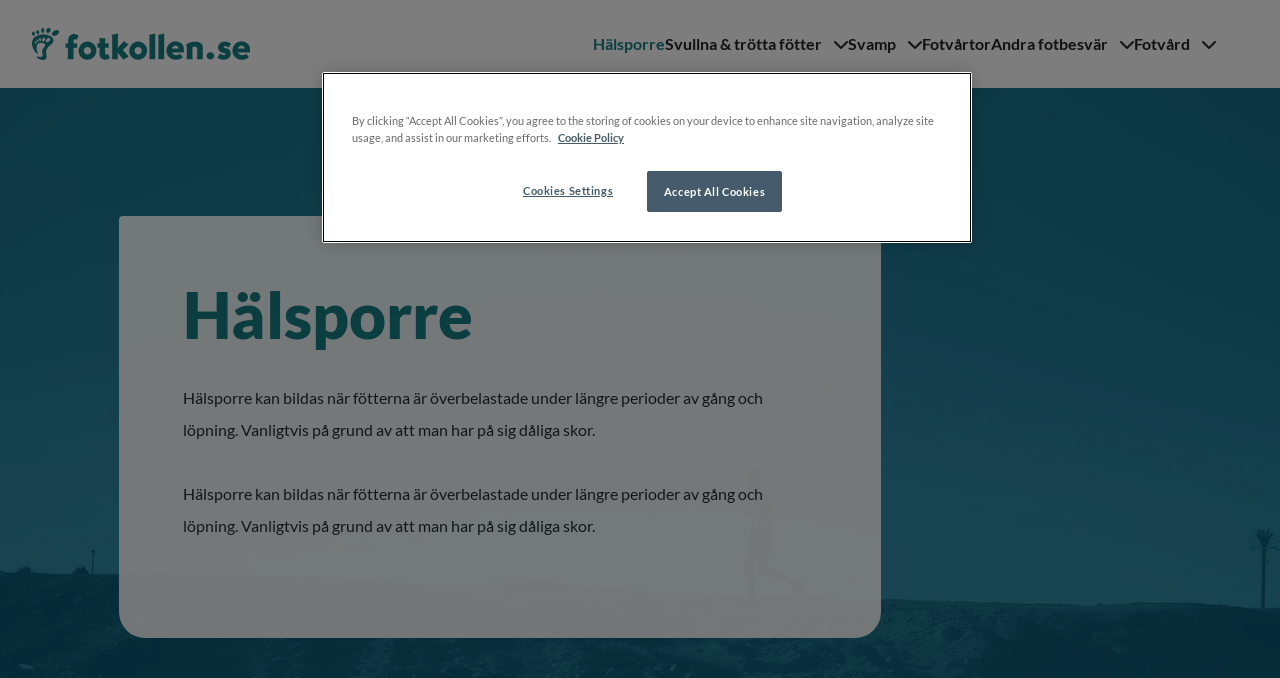

--- FILE ---
content_type: text/html; charset=UTF-8
request_url: https://fotkollen.se/halsporre/
body_size: 11332
content:
<!doctype html>
<html
  lang="sv-SE"  data-brand="fotkollen"
>
  <head>
    <meta charset="utf-8">
    <meta name="viewport" content="width=device-width, initial-scale=1, shrink-to-fit=no">
    <meta name='robots' content='index, follow, max-image-preview:large, max-snippet:-1, max-video-preview:-1' />

	<!-- This site is optimized with the Yoast SEO plugin v26.6 - https://yoast.com/wordpress/plugins/seo/ -->
	<title>Hälsporre - Fotkollen</title>
	<meta name="description" content="Hälsporre kan bildas när fötterna är överbelastade under längre perioder av gång och löpning. Vanligtvis på grund av att man har på sig dåliga skor." />
	<link rel="canonical" href="https://fotkollen.se/halsporre/" />
	<meta property="og:locale" content="sv_SE" />
	<meta property="og:type" content="article" />
	<meta property="og:title" content="Hälsporre - Fotkollen" />
	<meta property="og:description" content="Hälsporre kan bildas när fötterna är överbelastade under längre perioder av gång och löpning. Vanligtvis på grund av att man har på sig dåliga skor." />
	<meta property="og:url" content="https://fotkollen.se/halsporre/" />
	<meta property="og:site_name" content="Fotkollen" />
	<meta property="article:modified_time" content="2023-03-28T12:33:20+00:00" />
	<meta property="og:image" content="https://fotkollen.se/cdn-cgi/image/format=auto/app/uploads/2023/03/halsporre.jpg" />
	<meta name="twitter:card" content="summary_large_image" />
	<meta name="twitter:label1" content="Beräknad lästid" />
	<meta name="twitter:data1" content="3 minuter" />
	<script type="application/ld+json" class="yoast-schema-graph">{"@context":"https://schema.org","@graph":[{"@type":"WebPage","@id":"https://fotkollen.se/halsporre/","url":"https://fotkollen.se/halsporre/","name":"Hälsporre - Fotkollen","isPartOf":{"@id":"https://fotkollen.se/#website"},"primaryImageOfPage":{"@id":"https://fotkollen.se/halsporre/#primaryimage"},"image":{"@id":"https://fotkollen.se/halsporre/#primaryimage"},"thumbnailUrl":"https://fotkollen.se/cdn-cgi/image/format=auto/app/uploads/2023/03/halsporre.jpg","datePublished":"2023-01-12T07:14:34+00:00","dateModified":"2023-03-28T12:33:20+00:00","description":"Hälsporre kan bildas när fötterna är överbelastade under längre perioder av gång och löpning. Vanligtvis på grund av att man har på sig dåliga skor.","breadcrumb":{"@id":"https://fotkollen.se/halsporre/#breadcrumb"},"inLanguage":"sv-SE","potentialAction":[{"@type":"ReadAction","target":["https://fotkollen.se/halsporre/"]}]},{"@type":"ImageObject","inLanguage":"sv-SE","@id":"https://fotkollen.se/halsporre/#primaryimage","url":"https://fotkollen.se/cdn-cgi/image/format=auto/app/uploads/2023/03/halsporre.jpg","contentUrl":"https://fotkollen.se/cdn-cgi/image/format=auto/app/uploads/2023/03/halsporre.jpg"},{"@type":"BreadcrumbList","@id":"https://fotkollen.se/halsporre/#breadcrumb","itemListElement":[{"@type":"ListItem","position":1,"name":"Home","item":"https://fotkollen.se/"},{"@type":"ListItem","position":2,"name":"Hälsporre"}]},{"@type":"WebSite","@id":"https://fotkollen.se/#website","url":"https://fotkollen.se/","name":"Fotkollen","description":"","publisher":{"@id":"https://fotkollen.se/#organization"},"potentialAction":[{"@type":"SearchAction","target":{"@type":"EntryPoint","urlTemplate":"https://fotkollen.se/?s={search_term_string}"},"query-input":{"@type":"PropertyValueSpecification","valueRequired":true,"valueName":"search_term_string"}}],"inLanguage":"sv-SE"},{"@type":"Organization","@id":"https://fotkollen.se/#organization","name":"Fotkollen","url":"https://fotkollen.se/","logo":{"@type":"ImageObject","inLanguage":"sv-SE","@id":"https://fotkollen.se/#/schema/logo/image/","url":"https://fotkollen.se/app/uploads/2023/01/fotkollen-logo.png","contentUrl":"https://fotkollen.se/app/uploads/2023/01/fotkollen-logo.png","width":218,"height":32,"caption":"Fotkollen"},"image":{"@id":"https://fotkollen.se/#/schema/logo/image/"}}]}</script>
	<!-- / Yoast SEO plugin. -->


<link rel="alternate" title="oEmbed (JSON)" type="application/json+oembed" href="https://fotkollen.se/wp-json/oembed/1.0/embed?url=https%3A%2F%2Ffotkollen.se%2Fhalsporre%2F" />
<link rel="alternate" title="oEmbed (XML)" type="text/xml+oembed" href="https://fotkollen.se/wp-json/oembed/1.0/embed?url=https%3A%2F%2Ffotkollen.se%2Fhalsporre%2F&#038;format=xml" />
<style id='wp-img-auto-sizes-contain-inline-css'>
img:is([sizes=auto i],[sizes^="auto," i]){contain-intrinsic-size:3000px 1500px}
/*# sourceURL=wp-img-auto-sizes-contain-inline-css */
</style>
<link rel='stylesheet' id='sage/app.css-css' href='https://fotkollen.se/app/themes/karo-pharma/public/styles/app.css?id=02de063b7a765aeb903f91154cf745e4' media='all' />
<link rel="https://api.w.org/" href="https://fotkollen.se/wp-json/" /><link rel="alternate" title="JSON" type="application/json" href="https://fotkollen.se/wp-json/wp/v2/pages/23" /><link rel="EditURI" type="application/rsd+xml" title="RSD" href="https://fotkollen.se/wp/xmlrpc.php?rsd" />
<meta name="generator" content="WordPress 6.9" />
<link rel='shortlink' href='https://fotkollen.se/?p=23' />
<link rel="icon" href="https://fotkollen.se/app/uploads/2023/01/cropped-fotkollen-favicon-32x32.png" sizes="32x32" />
<link rel="icon" href="https://fotkollen.se/app/uploads/2023/01/cropped-fotkollen-favicon-192x192.png" sizes="192x192" />
<link rel="apple-touch-icon" href="https://fotkollen.se/app/uploads/2023/01/cropped-fotkollen-favicon-180x180.png" />
<meta name="msapplication-TileImage" content="https://fotkollen.se/app/uploads/2023/01/cropped-fotkollen-favicon-270x270.png" />
		<style id="wp-custom-css">
			.wp-block-karopharma-background-image-with-text-v2 div.background-image-with-text-content-wrapper.bg-box>.content {opacity: 0.9;
    border-radius: 4px 26px 26px;}
.rundade img {border-radius:9999px;}
.punklink li a {text-decoration:underline!important;}		</style>
		<!-- GTM DataLayer start -->
        <script>dataLayer = window.dataLayer || []; dataLayer.push({'event': 'metadata','brand': 'Fotkollen','language': 'sv-SE','pageSlug': 'halsporre','pageCategory': 'page','brandLanguage': 'Fotkollen, sv-SE'});</script>
        <!-- GTM DataLayer end -->
<!-- OneTrust Cookies Consent Notice start -->
        <script src="https://cdn.cookielaw.org/scripttemplates/otSDKStub.js" data-document-language="true" type="text/javascript" charset="UTF-8" data-domain-script="896092c9-2a3a-491c-b719-535fe7ff467e" ></script><script type="text/javascript">function OptanonWrapper() { }</script>
        <!-- OneTrust Cookies Consent Notice end -->
  <style id='wp-block-heading-inline-css'>
h1:where(.wp-block-heading).has-background,h2:where(.wp-block-heading).has-background,h3:where(.wp-block-heading).has-background,h4:where(.wp-block-heading).has-background,h5:where(.wp-block-heading).has-background,h6:where(.wp-block-heading).has-background{padding:1.25em 2.375em}h1.has-text-align-left[style*=writing-mode]:where([style*=vertical-lr]),h1.has-text-align-right[style*=writing-mode]:where([style*=vertical-rl]),h2.has-text-align-left[style*=writing-mode]:where([style*=vertical-lr]),h2.has-text-align-right[style*=writing-mode]:where([style*=vertical-rl]),h3.has-text-align-left[style*=writing-mode]:where([style*=vertical-lr]),h3.has-text-align-right[style*=writing-mode]:where([style*=vertical-rl]),h4.has-text-align-left[style*=writing-mode]:where([style*=vertical-lr]),h4.has-text-align-right[style*=writing-mode]:where([style*=vertical-rl]),h5.has-text-align-left[style*=writing-mode]:where([style*=vertical-lr]),h5.has-text-align-right[style*=writing-mode]:where([style*=vertical-rl]),h6.has-text-align-left[style*=writing-mode]:where([style*=vertical-lr]),h6.has-text-align-right[style*=writing-mode]:where([style*=vertical-rl]){rotate:180deg}
/*# sourceURL=https://fotkollen.se/wp/wp-includes/blocks/heading/style.min.css */
</style>
<style id='wp-block-image-inline-css'>
.wp-block-image>a,.wp-block-image>figure>a{display:inline-block}.wp-block-image img{box-sizing:border-box;height:auto;max-width:100%;vertical-align:bottom}@media not (prefers-reduced-motion){.wp-block-image img.hide{visibility:hidden}.wp-block-image img.show{animation:show-content-image .4s}}.wp-block-image[style*=border-radius] img,.wp-block-image[style*=border-radius]>a{border-radius:inherit}.wp-block-image.has-custom-border img{box-sizing:border-box}.wp-block-image.aligncenter{text-align:center}.wp-block-image.alignfull>a,.wp-block-image.alignwide>a{width:100%}.wp-block-image.alignfull img,.wp-block-image.alignwide img{height:auto;width:100%}.wp-block-image .aligncenter,.wp-block-image .alignleft,.wp-block-image .alignright,.wp-block-image.aligncenter,.wp-block-image.alignleft,.wp-block-image.alignright{display:table}.wp-block-image .aligncenter>figcaption,.wp-block-image .alignleft>figcaption,.wp-block-image .alignright>figcaption,.wp-block-image.aligncenter>figcaption,.wp-block-image.alignleft>figcaption,.wp-block-image.alignright>figcaption{caption-side:bottom;display:table-caption}.wp-block-image .alignleft{float:left;margin:.5em 1em .5em 0}.wp-block-image .alignright{float:right;margin:.5em 0 .5em 1em}.wp-block-image .aligncenter{margin-left:auto;margin-right:auto}.wp-block-image :where(figcaption){margin-bottom:1em;margin-top:.5em}.wp-block-image.is-style-circle-mask img{border-radius:9999px}@supports ((-webkit-mask-image:none) or (mask-image:none)) or (-webkit-mask-image:none){.wp-block-image.is-style-circle-mask img{border-radius:0;-webkit-mask-image:url('data:image/svg+xml;utf8,<svg viewBox="0 0 100 100" xmlns="http://www.w3.org/2000/svg"><circle cx="50" cy="50" r="50"/></svg>');mask-image:url('data:image/svg+xml;utf8,<svg viewBox="0 0 100 100" xmlns="http://www.w3.org/2000/svg"><circle cx="50" cy="50" r="50"/></svg>');mask-mode:alpha;-webkit-mask-position:center;mask-position:center;-webkit-mask-repeat:no-repeat;mask-repeat:no-repeat;-webkit-mask-size:contain;mask-size:contain}}:root :where(.wp-block-image.is-style-rounded img,.wp-block-image .is-style-rounded img){border-radius:9999px}.wp-block-image figure{margin:0}.wp-lightbox-container{display:flex;flex-direction:column;position:relative}.wp-lightbox-container img{cursor:zoom-in}.wp-lightbox-container img:hover+button{opacity:1}.wp-lightbox-container button{align-items:center;backdrop-filter:blur(16px) saturate(180%);background-color:#5a5a5a40;border:none;border-radius:4px;cursor:zoom-in;display:flex;height:20px;justify-content:center;opacity:0;padding:0;position:absolute;right:16px;text-align:center;top:16px;width:20px;z-index:100}@media not (prefers-reduced-motion){.wp-lightbox-container button{transition:opacity .2s ease}}.wp-lightbox-container button:focus-visible{outline:3px auto #5a5a5a40;outline:3px auto -webkit-focus-ring-color;outline-offset:3px}.wp-lightbox-container button:hover{cursor:pointer;opacity:1}.wp-lightbox-container button:focus{opacity:1}.wp-lightbox-container button:focus,.wp-lightbox-container button:hover,.wp-lightbox-container button:not(:hover):not(:active):not(.has-background){background-color:#5a5a5a40;border:none}.wp-lightbox-overlay{box-sizing:border-box;cursor:zoom-out;height:100vh;left:0;overflow:hidden;position:fixed;top:0;visibility:hidden;width:100%;z-index:100000}.wp-lightbox-overlay .close-button{align-items:center;cursor:pointer;display:flex;justify-content:center;min-height:40px;min-width:40px;padding:0;position:absolute;right:calc(env(safe-area-inset-right) + 16px);top:calc(env(safe-area-inset-top) + 16px);z-index:5000000}.wp-lightbox-overlay .close-button:focus,.wp-lightbox-overlay .close-button:hover,.wp-lightbox-overlay .close-button:not(:hover):not(:active):not(.has-background){background:none;border:none}.wp-lightbox-overlay .lightbox-image-container{height:var(--wp--lightbox-container-height);left:50%;overflow:hidden;position:absolute;top:50%;transform:translate(-50%,-50%);transform-origin:top left;width:var(--wp--lightbox-container-width);z-index:9999999999}.wp-lightbox-overlay .wp-block-image{align-items:center;box-sizing:border-box;display:flex;height:100%;justify-content:center;margin:0;position:relative;transform-origin:0 0;width:100%;z-index:3000000}.wp-lightbox-overlay .wp-block-image img{height:var(--wp--lightbox-image-height);min-height:var(--wp--lightbox-image-height);min-width:var(--wp--lightbox-image-width);width:var(--wp--lightbox-image-width)}.wp-lightbox-overlay .wp-block-image figcaption{display:none}.wp-lightbox-overlay button{background:none;border:none}.wp-lightbox-overlay .scrim{background-color:#fff;height:100%;opacity:.9;position:absolute;width:100%;z-index:2000000}.wp-lightbox-overlay.active{visibility:visible}@media not (prefers-reduced-motion){.wp-lightbox-overlay.active{animation:turn-on-visibility .25s both}.wp-lightbox-overlay.active img{animation:turn-on-visibility .35s both}.wp-lightbox-overlay.show-closing-animation:not(.active){animation:turn-off-visibility .35s both}.wp-lightbox-overlay.show-closing-animation:not(.active) img{animation:turn-off-visibility .25s both}.wp-lightbox-overlay.zoom.active{animation:none;opacity:1;visibility:visible}.wp-lightbox-overlay.zoom.active .lightbox-image-container{animation:lightbox-zoom-in .4s}.wp-lightbox-overlay.zoom.active .lightbox-image-container img{animation:none}.wp-lightbox-overlay.zoom.active .scrim{animation:turn-on-visibility .4s forwards}.wp-lightbox-overlay.zoom.show-closing-animation:not(.active){animation:none}.wp-lightbox-overlay.zoom.show-closing-animation:not(.active) .lightbox-image-container{animation:lightbox-zoom-out .4s}.wp-lightbox-overlay.zoom.show-closing-animation:not(.active) .lightbox-image-container img{animation:none}.wp-lightbox-overlay.zoom.show-closing-animation:not(.active) .scrim{animation:turn-off-visibility .4s forwards}}@keyframes show-content-image{0%{visibility:hidden}99%{visibility:hidden}to{visibility:visible}}@keyframes turn-on-visibility{0%{opacity:0}to{opacity:1}}@keyframes turn-off-visibility{0%{opacity:1;visibility:visible}99%{opacity:0;visibility:visible}to{opacity:0;visibility:hidden}}@keyframes lightbox-zoom-in{0%{transform:translate(calc((-100vw + var(--wp--lightbox-scrollbar-width))/2 + var(--wp--lightbox-initial-left-position)),calc(-50vh + var(--wp--lightbox-initial-top-position))) scale(var(--wp--lightbox-scale))}to{transform:translate(-50%,-50%) scale(1)}}@keyframes lightbox-zoom-out{0%{transform:translate(-50%,-50%) scale(1);visibility:visible}99%{visibility:visible}to{transform:translate(calc((-100vw + var(--wp--lightbox-scrollbar-width))/2 + var(--wp--lightbox-initial-left-position)),calc(-50vh + var(--wp--lightbox-initial-top-position))) scale(var(--wp--lightbox-scale));visibility:hidden}}
/*# sourceURL=https://fotkollen.se/wp/wp-includes/blocks/image/style.min.css */
</style>
<style id='wp-block-list-inline-css'>
ol,ul{box-sizing:border-box}:root :where(.wp-block-list.has-background){padding:1.25em 2.375em}
/*# sourceURL=https://fotkollen.se/wp/wp-includes/blocks/list/style.min.css */
</style>
<style id='wp-block-buttons-inline-css'>
.wp-block-buttons{box-sizing:border-box}.wp-block-buttons.is-vertical{flex-direction:column}.wp-block-buttons.is-vertical>.wp-block-button:last-child{margin-bottom:0}.wp-block-buttons>.wp-block-button{display:inline-block;margin:0}.wp-block-buttons.is-content-justification-left{justify-content:flex-start}.wp-block-buttons.is-content-justification-left.is-vertical{align-items:flex-start}.wp-block-buttons.is-content-justification-center{justify-content:center}.wp-block-buttons.is-content-justification-center.is-vertical{align-items:center}.wp-block-buttons.is-content-justification-right{justify-content:flex-end}.wp-block-buttons.is-content-justification-right.is-vertical{align-items:flex-end}.wp-block-buttons.is-content-justification-space-between{justify-content:space-between}.wp-block-buttons.aligncenter{text-align:center}.wp-block-buttons:not(.is-content-justification-space-between,.is-content-justification-right,.is-content-justification-left,.is-content-justification-center) .wp-block-button.aligncenter{margin-left:auto;margin-right:auto;width:100%}.wp-block-buttons[style*=text-decoration] .wp-block-button,.wp-block-buttons[style*=text-decoration] .wp-block-button__link{text-decoration:inherit}.wp-block-buttons.has-custom-font-size .wp-block-button__link{font-size:inherit}.wp-block-buttons .wp-block-button__link{width:100%}.wp-block-button.aligncenter{text-align:center}
/*# sourceURL=https://fotkollen.se/wp/wp-includes/blocks/buttons/style.min.css */
</style>
<style id='wp-block-paragraph-inline-css'>
.is-small-text{font-size:.875em}.is-regular-text{font-size:1em}.is-large-text{font-size:2.25em}.is-larger-text{font-size:3em}.has-drop-cap:not(:focus):first-letter{float:left;font-size:8.4em;font-style:normal;font-weight:100;line-height:.68;margin:.05em .1em 0 0;text-transform:uppercase}body.rtl .has-drop-cap:not(:focus):first-letter{float:none;margin-left:.1em}p.has-drop-cap.has-background{overflow:hidden}:root :where(p.has-background){padding:1.25em 2.375em}:where(p.has-text-color:not(.has-link-color)) a{color:inherit}p.has-text-align-left[style*="writing-mode:vertical-lr"],p.has-text-align-right[style*="writing-mode:vertical-rl"]{rotate:180deg}
/*# sourceURL=https://fotkollen.se/wp/wp-includes/blocks/paragraph/style.min.css */
</style>
<style id='global-styles-inline-css'>
:root{--wp--preset--aspect-ratio--square: 1;--wp--preset--aspect-ratio--4-3: 4/3;--wp--preset--aspect-ratio--3-4: 3/4;--wp--preset--aspect-ratio--3-2: 3/2;--wp--preset--aspect-ratio--2-3: 2/3;--wp--preset--aspect-ratio--16-9: 16/9;--wp--preset--aspect-ratio--9-16: 9/16;--wp--preset--color--black: var(--color-natural-black);--wp--preset--color--cyan-bluish-gray: #abb8c3;--wp--preset--color--white: var(--color-natural-white);--wp--preset--color--pale-pink: #f78da7;--wp--preset--color--vivid-red: #cf2e2e;--wp--preset--color--luminous-vivid-orange: #ff6900;--wp--preset--color--luminous-vivid-amber: #fcb900;--wp--preset--color--light-green-cyan: #7bdcb5;--wp--preset--color--vivid-green-cyan: #00d084;--wp--preset--color--pale-cyan-blue: #8ed1fc;--wp--preset--color--vivid-cyan-blue: #0693e3;--wp--preset--color--vivid-purple: #9b51e0;--wp--preset--color--primary: var(--color-primary-100);--wp--preset--color--secondary: var(--color-secondary-100);--wp--preset--color--tertiary: var(--color-tertiary-100);--wp--preset--gradient--vivid-cyan-blue-to-vivid-purple: linear-gradient(135deg,rgb(6,147,227) 0%,rgb(155,81,224) 100%);--wp--preset--gradient--light-green-cyan-to-vivid-green-cyan: linear-gradient(135deg,rgb(122,220,180) 0%,rgb(0,208,130) 100%);--wp--preset--gradient--luminous-vivid-amber-to-luminous-vivid-orange: linear-gradient(135deg,rgb(252,185,0) 0%,rgb(255,105,0) 100%);--wp--preset--gradient--luminous-vivid-orange-to-vivid-red: linear-gradient(135deg,rgb(255,105,0) 0%,rgb(207,46,46) 100%);--wp--preset--gradient--very-light-gray-to-cyan-bluish-gray: linear-gradient(135deg,rgb(238,238,238) 0%,rgb(169,184,195) 100%);--wp--preset--gradient--cool-to-warm-spectrum: linear-gradient(135deg,rgb(74,234,220) 0%,rgb(151,120,209) 20%,rgb(207,42,186) 40%,rgb(238,44,130) 60%,rgb(251,105,98) 80%,rgb(254,248,76) 100%);--wp--preset--gradient--blush-light-purple: linear-gradient(135deg,rgb(255,206,236) 0%,rgb(152,150,240) 100%);--wp--preset--gradient--blush-bordeaux: linear-gradient(135deg,rgb(254,205,165) 0%,rgb(254,45,45) 50%,rgb(107,0,62) 100%);--wp--preset--gradient--luminous-dusk: linear-gradient(135deg,rgb(255,203,112) 0%,rgb(199,81,192) 50%,rgb(65,88,208) 100%);--wp--preset--gradient--pale-ocean: linear-gradient(135deg,rgb(255,245,203) 0%,rgb(182,227,212) 50%,rgb(51,167,181) 100%);--wp--preset--gradient--electric-grass: linear-gradient(135deg,rgb(202,248,128) 0%,rgb(113,206,126) 100%);--wp--preset--gradient--midnight: linear-gradient(135deg,rgb(2,3,129) 0%,rgb(40,116,252) 100%);--wp--preset--font-size--small: 13px;--wp--preset--font-size--medium: 20px;--wp--preset--font-size--large: 36px;--wp--preset--font-size--x-large: 42px;--wp--preset--spacing--20: 0.44rem;--wp--preset--spacing--30: 0.67rem;--wp--preset--spacing--40: 1rem;--wp--preset--spacing--50: 1.5rem;--wp--preset--spacing--60: 2.25rem;--wp--preset--spacing--70: 3.38rem;--wp--preset--spacing--80: 5.06rem;--wp--preset--shadow--natural: 6px 6px 9px rgba(0, 0, 0, 0.2);--wp--preset--shadow--deep: 12px 12px 50px rgba(0, 0, 0, 0.4);--wp--preset--shadow--sharp: 6px 6px 0px rgba(0, 0, 0, 0.2);--wp--preset--shadow--outlined: 6px 6px 0px -3px rgb(255, 255, 255), 6px 6px rgb(0, 0, 0);--wp--preset--shadow--crisp: 6px 6px 0px rgb(0, 0, 0);}:where(body) { margin: 0; }.wp-site-blocks > .alignleft { float: left; margin-right: 2em; }.wp-site-blocks > .alignright { float: right; margin-left: 2em; }.wp-site-blocks > .aligncenter { justify-content: center; margin-left: auto; margin-right: auto; }:where(.is-layout-flex){gap: 0.5em;}:where(.is-layout-grid){gap: 0.5em;}.is-layout-flow > .alignleft{float: left;margin-inline-start: 0;margin-inline-end: 2em;}.is-layout-flow > .alignright{float: right;margin-inline-start: 2em;margin-inline-end: 0;}.is-layout-flow > .aligncenter{margin-left: auto !important;margin-right: auto !important;}.is-layout-constrained > .alignleft{float: left;margin-inline-start: 0;margin-inline-end: 2em;}.is-layout-constrained > .alignright{float: right;margin-inline-start: 2em;margin-inline-end: 0;}.is-layout-constrained > .aligncenter{margin-left: auto !important;margin-right: auto !important;}.is-layout-constrained > :where(:not(.alignleft):not(.alignright):not(.alignfull)){margin-left: auto !important;margin-right: auto !important;}body .is-layout-flex{display: flex;}.is-layout-flex{flex-wrap: wrap;align-items: center;}.is-layout-flex > :is(*, div){margin: 0;}body .is-layout-grid{display: grid;}.is-layout-grid > :is(*, div){margin: 0;}body{padding-top: 0px;padding-right: 0px;padding-bottom: 0px;padding-left: 0px;}a:where(:not(.wp-element-button)){text-decoration: underline;}:root :where(.wp-element-button, .wp-block-button__link){background-color: #32373c;border-width: 0;color: #fff;font-family: inherit;font-size: inherit;font-style: inherit;font-weight: inherit;letter-spacing: inherit;line-height: inherit;padding-top: calc(0.667em + 2px);padding-right: calc(1.333em + 2px);padding-bottom: calc(0.667em + 2px);padding-left: calc(1.333em + 2px);text-decoration: none;text-transform: inherit;}.has-black-color{color: var(--wp--preset--color--black) !important;}.has-cyan-bluish-gray-color{color: var(--wp--preset--color--cyan-bluish-gray) !important;}.has-white-color{color: var(--wp--preset--color--white) !important;}.has-pale-pink-color{color: var(--wp--preset--color--pale-pink) !important;}.has-vivid-red-color{color: var(--wp--preset--color--vivid-red) !important;}.has-luminous-vivid-orange-color{color: var(--wp--preset--color--luminous-vivid-orange) !important;}.has-luminous-vivid-amber-color{color: var(--wp--preset--color--luminous-vivid-amber) !important;}.has-light-green-cyan-color{color: var(--wp--preset--color--light-green-cyan) !important;}.has-vivid-green-cyan-color{color: var(--wp--preset--color--vivid-green-cyan) !important;}.has-pale-cyan-blue-color{color: var(--wp--preset--color--pale-cyan-blue) !important;}.has-vivid-cyan-blue-color{color: var(--wp--preset--color--vivid-cyan-blue) !important;}.has-vivid-purple-color{color: var(--wp--preset--color--vivid-purple) !important;}.has-primary-color{color: var(--wp--preset--color--primary) !important;}.has-secondary-color{color: var(--wp--preset--color--secondary) !important;}.has-tertiary-color{color: var(--wp--preset--color--tertiary) !important;}.has-black-background-color{background-color: var(--wp--preset--color--black) !important;}.has-cyan-bluish-gray-background-color{background-color: var(--wp--preset--color--cyan-bluish-gray) !important;}.has-white-background-color{background-color: var(--wp--preset--color--white) !important;}.has-pale-pink-background-color{background-color: var(--wp--preset--color--pale-pink) !important;}.has-vivid-red-background-color{background-color: var(--wp--preset--color--vivid-red) !important;}.has-luminous-vivid-orange-background-color{background-color: var(--wp--preset--color--luminous-vivid-orange) !important;}.has-luminous-vivid-amber-background-color{background-color: var(--wp--preset--color--luminous-vivid-amber) !important;}.has-light-green-cyan-background-color{background-color: var(--wp--preset--color--light-green-cyan) !important;}.has-vivid-green-cyan-background-color{background-color: var(--wp--preset--color--vivid-green-cyan) !important;}.has-pale-cyan-blue-background-color{background-color: var(--wp--preset--color--pale-cyan-blue) !important;}.has-vivid-cyan-blue-background-color{background-color: var(--wp--preset--color--vivid-cyan-blue) !important;}.has-vivid-purple-background-color{background-color: var(--wp--preset--color--vivid-purple) !important;}.has-primary-background-color{background-color: var(--wp--preset--color--primary) !important;}.has-secondary-background-color{background-color: var(--wp--preset--color--secondary) !important;}.has-tertiary-background-color{background-color: var(--wp--preset--color--tertiary) !important;}.has-black-border-color{border-color: var(--wp--preset--color--black) !important;}.has-cyan-bluish-gray-border-color{border-color: var(--wp--preset--color--cyan-bluish-gray) !important;}.has-white-border-color{border-color: var(--wp--preset--color--white) !important;}.has-pale-pink-border-color{border-color: var(--wp--preset--color--pale-pink) !important;}.has-vivid-red-border-color{border-color: var(--wp--preset--color--vivid-red) !important;}.has-luminous-vivid-orange-border-color{border-color: var(--wp--preset--color--luminous-vivid-orange) !important;}.has-luminous-vivid-amber-border-color{border-color: var(--wp--preset--color--luminous-vivid-amber) !important;}.has-light-green-cyan-border-color{border-color: var(--wp--preset--color--light-green-cyan) !important;}.has-vivid-green-cyan-border-color{border-color: var(--wp--preset--color--vivid-green-cyan) !important;}.has-pale-cyan-blue-border-color{border-color: var(--wp--preset--color--pale-cyan-blue) !important;}.has-vivid-cyan-blue-border-color{border-color: var(--wp--preset--color--vivid-cyan-blue) !important;}.has-vivid-purple-border-color{border-color: var(--wp--preset--color--vivid-purple) !important;}.has-primary-border-color{border-color: var(--wp--preset--color--primary) !important;}.has-secondary-border-color{border-color: var(--wp--preset--color--secondary) !important;}.has-tertiary-border-color{border-color: var(--wp--preset--color--tertiary) !important;}.has-vivid-cyan-blue-to-vivid-purple-gradient-background{background: var(--wp--preset--gradient--vivid-cyan-blue-to-vivid-purple) !important;}.has-light-green-cyan-to-vivid-green-cyan-gradient-background{background: var(--wp--preset--gradient--light-green-cyan-to-vivid-green-cyan) !important;}.has-luminous-vivid-amber-to-luminous-vivid-orange-gradient-background{background: var(--wp--preset--gradient--luminous-vivid-amber-to-luminous-vivid-orange) !important;}.has-luminous-vivid-orange-to-vivid-red-gradient-background{background: var(--wp--preset--gradient--luminous-vivid-orange-to-vivid-red) !important;}.has-very-light-gray-to-cyan-bluish-gray-gradient-background{background: var(--wp--preset--gradient--very-light-gray-to-cyan-bluish-gray) !important;}.has-cool-to-warm-spectrum-gradient-background{background: var(--wp--preset--gradient--cool-to-warm-spectrum) !important;}.has-blush-light-purple-gradient-background{background: var(--wp--preset--gradient--blush-light-purple) !important;}.has-blush-bordeaux-gradient-background{background: var(--wp--preset--gradient--blush-bordeaux) !important;}.has-luminous-dusk-gradient-background{background: var(--wp--preset--gradient--luminous-dusk) !important;}.has-pale-ocean-gradient-background{background: var(--wp--preset--gradient--pale-ocean) !important;}.has-electric-grass-gradient-background{background: var(--wp--preset--gradient--electric-grass) !important;}.has-midnight-gradient-background{background: var(--wp--preset--gradient--midnight) !important;}.has-small-font-size{font-size: var(--wp--preset--font-size--small) !important;}.has-medium-font-size{font-size: var(--wp--preset--font-size--medium) !important;}.has-large-font-size{font-size: var(--wp--preset--font-size--large) !important;}.has-x-large-font-size{font-size: var(--wp--preset--font-size--x-large) !important;}
/*# sourceURL=global-styles-inline-css */
</style>
</head>

  <body class="wp-singular page-template-default page page-id-23 wp-custom-logo wp-embed-responsive wp-theme-karo-pharma halsporre">
    <!-- Google Tag Manager (noscript) -->
        <noscript><iframe src="https://www.googletagmanager.com/ns.html?id=GTM-5C5849Z" height="0" width="0" style="display:none;visibility:hidden"></iframe></noscript>
        <!-- End Google Tag Manager (noscript) -->
    
    <div id="app">
      <a class="sr-only focus:not-sr-only" href="#main" title="Hoppa till innehåll">
  Hoppa till innehåll
</a>

<header id="header-main" class="banner">
      <div class="container justify-end">
      
    <a class="brand" href="https://fotkollen.se/" title="Fotkollen">
              <figure><img src="https://fotkollen.se/app/uploads/2023/01/fotkollen-logo.png" width="218" height="32" alt="Fotkollen" class="custom-logo" srcset="https://fotkollen.se/app/uploads/2023/01/fotkollen-logo.png 1x, https://fotkollen.se/app/uploads/2023/01/fotkollen-logo-retina.png 2x"></figure>
          </a>
          <nav id="nav-main" class="nav-primary" aria-label="Main">
        <ul id="menu-main" class="nav"><li id="menu-item-64" class="menu-item menu-item-type-post_type menu-item-object-page current-menu-item page_item page-item-23 current_page_item menu-item-64"><a href="https://fotkollen.se/halsporre/" aria-current="page" title="Hälsporre">Hälsporre <i class="dropdown"></i></a></li>
<li id="menu-item-425" class="menu-item menu-item-type-post_type menu-item-object-page menu-item-has-children menu-item-425"><a href="https://fotkollen.se/svullna-trotta-fotter/" title="Svullna &#038; trötta fötter">Svullna &#038; trötta fötter <i class="dropdown"></i></a>
<ul class="sub-menu">
	<li id="menu-item-75" class="menu-item menu-item-type-post_type menu-item-object-page menu-item-75"><a href="https://fotkollen.se/svullna-trotta-fotter/svullna-fotter/" title="Svullna fötter">Svullna fötter <i class="dropdown"></i></a></li>
	<li id="menu-item-76" class="menu-item menu-item-type-post_type menu-item-object-page menu-item-76"><a href="https://fotkollen.se/svullna-trotta-fotter/trotta-fotter/" title="Trötta fötter">Trötta fötter <i class="dropdown"></i></a></li>
</ul>
</li>
<li id="menu-item-424" class="menu-item menu-item-type-post_type menu-item-object-page menu-item-has-children menu-item-424"><a href="https://fotkollen.se/svamp/" title="Svamp">Svamp <i class="dropdown"></i></a>
<ul class="sub-menu">
	<li id="menu-item-80" class="menu-item menu-item-type-post_type menu-item-object-page menu-item-80"><a href="https://fotkollen.se/svamp/fotsvamp/" title="Fotsvamp">Fotsvamp <i class="dropdown"></i></a></li>
	<li id="menu-item-79" class="menu-item menu-item-type-post_type menu-item-object-page menu-item-79"><a href="https://fotkollen.se/svamp/nagelsvamp/" title="Nagelsvamp">Nagelsvamp <i class="dropdown"></i></a></li>
	<li id="menu-item-78" class="menu-item menu-item-type-post_type menu-item-object-page menu-item-78"><a href="https://fotkollen.se/svamp/vanliga-smittan-som-sprids-pa-gymmet/" title="Vanliga smittan som sprids på gymmet">Vanliga smittan som sprids på gymmet <i class="dropdown"></i></a></li>
	<li id="menu-item-77" class="menu-item menu-item-type-post_type menu-item-object-page menu-item-77"><a href="https://fotkollen.se/svamp/kliar-det-under-fotterna-detta-kan-det-bero-pa/" title="Kliar det under fötterna? Detta kan det bero på">Kliar det under fötterna? Detta kan det bero på <i class="dropdown"></i></a></li>
</ul>
</li>
<li id="menu-item-63" class="menu-item menu-item-type-post_type menu-item-object-page menu-item-63"><a href="https://fotkollen.se/fotvartor/" title="Fotvårtor">Fotvårtor <i class="dropdown"></i></a></li>
<li id="menu-item-423" class="menu-item menu-item-type-post_type menu-item-object-page menu-item-has-children menu-item-423"><a href="https://fotkollen.se/andra-fotbesvar/" title="Andra fotbesvär">Andra fotbesvär <i class="dropdown"></i></a>
<ul class="sub-menu">
	<li id="menu-item-66" class="menu-item menu-item-type-post_type menu-item-object-page menu-item-66"><a href="https://fotkollen.se/andra-fotbesvar/fotsvett/" title="Fotsvett">Fotsvett <i class="dropdown"></i></a></li>
	<li id="menu-item-67" class="menu-item menu-item-type-post_type menu-item-object-page menu-item-67"><a href="https://fotkollen.se/andra-fotbesvar/hallux-valgus/" title="Hallux valgus">Hallux valgus <i class="dropdown"></i></a></li>
	<li id="menu-item-68" class="menu-item menu-item-type-post_type menu-item-object-page menu-item-68"><a href="https://fotkollen.se/andra-fotbesvar/hammarta/" title="Hammartå">Hammartå <i class="dropdown"></i></a></li>
	<li id="menu-item-69" class="menu-item menu-item-type-post_type menu-item-object-page menu-item-69"><a href="https://fotkollen.se/andra-fotbesvar/halfot/" title="Hålfot">Hålfot <i class="dropdown"></i></a></li>
	<li id="menu-item-70" class="menu-item menu-item-type-post_type menu-item-object-page menu-item-70"><a href="https://fotkollen.se/andra-fotbesvar/halsprickor/" title="Hälsprickor">Hälsprickor <i class="dropdown"></i></a></li>
	<li id="menu-item-71" class="menu-item menu-item-type-post_type menu-item-object-page menu-item-71"><a href="https://fotkollen.se/andra-fotbesvar/skoskav-och-skavsar/" title="Skoskav och skavsår">Skoskav och skavsår <i class="dropdown"></i></a></li>
	<li id="menu-item-72" class="menu-item menu-item-type-post_type menu-item-object-page menu-item-72"><a href="https://fotkollen.se/andra-fotbesvar/fyra-vanliga-fotbesvar/" title="Fyra vanliga fotbesvär">Fyra vanliga fotbesvär <i class="dropdown"></i></a></li>
	<li id="menu-item-73" class="menu-item menu-item-type-post_type menu-item-object-page menu-item-73"><a href="https://fotkollen.se/andra-fotbesvar/torra-fotter/" title="Torra fötter">Torra fötter <i class="dropdown"></i></a></li>
</ul>
</li>
<li id="menu-item-422" class="menu-item menu-item-type-post_type menu-item-object-page menu-item-has-children menu-item-422"><a href="https://fotkollen.se/fotvard/" title="Fotvård">Fotvård <i class="dropdown"></i></a>
<ul class="sub-menu">
	<li id="menu-item-336" class="menu-item menu-item-type-post_type menu-item-object-page menu-item-336"><a href="https://fotkollen.se/fotvard/exfoliering/" title="Exfoliering">Exfoliering <i class="dropdown"></i></a></li>
	<li id="menu-item-337" class="menu-item menu-item-type-post_type menu-item-object-page menu-item-337"><a href="https://fotkollen.se/fotvard/fotbad/" title="Fotbad">Fotbad <i class="dropdown"></i></a></li>
	<li id="menu-item-338" class="menu-item menu-item-type-post_type menu-item-object-page menu-item-338"><a href="https://fotkollen.se/fotvard/fotkram/" title="Fotkräm">Fotkräm <i class="dropdown"></i></a></li>
	<li id="menu-item-339" class="menu-item menu-item-type-post_type menu-item-object-page menu-item-339"><a href="https://fotkollen.se/fotvard/fotvard-med-diabetes/" title="Fotvård med diabetes">Fotvård med diabetes <i class="dropdown"></i></a></li>
	<li id="menu-item-340" class="menu-item menu-item-type-post_type menu-item-object-page menu-item-340"><a href="https://fotkollen.se/fotvard/lindra-fotsvett-med-fotdeo/" title="Lindra fotsvett med fotdeo">Lindra fotsvett med fotdeo <i class="dropdown"></i></a></li>
</ul>
</li>
</ul>
        <ul id="menu-lang" class="nav"></ul>
      </nav>
                  <button class="nav-hamburger">
        <span class="sr-only">Open main navigation</span>
        <div class="nav-hamburger__container">
          <span aria-hidden="true"></span>
          <span aria-hidden="true"></span>
          <span aria-hidden="true"></span>
        </div>
      </button>
      </div>
</header>
  <main id="main" class="main">
           <div class="wp-block-karopharma-background-image-with-text-v2 background-image-with-text-v2 undefined content-position-left fixed-height-layout" datatest="root"><div class="background-image-with-text-wrapper"><picture class="background-image-with-text-image"><source media="(max-width: 560px)" srcset="https://fotkollen.se/cdn-cgi/image/format=auto,width=560/app/uploads/2023/03/halsporre.jpg"/><source media="(max-width: 800px)" srcset="https://fotkollen.se/cdn-cgi/image/format=auto,width=800/app/uploads/2023/03/halsporre.jpg"/><source media="(max-width: 1920px)" srcset="https://fotkollen.se/cdn-cgi/image/format=auto,width=1920/app/uploads/2023/03/halsporre.jpg"/><img decoding="async" width="1920" height="1280" datatest="background-image" loading="lazy" class="object-center object-cover" src="https://fotkollen.se/cdn-cgi/image/format=auto/app/uploads/2023/03/halsporre.jpg" alt="hälsporre"/></picture><div datatest="content-wrapper" class="background-image-with-text-content-wrapper container max-w-medium text-alignment-left bg-box pt-large pb-large"><div class="content"><h1 datatest="heading" class="responsive-heading"><mark style="background-color:rgba(0, 0, 0, 0)" class="has-inline-color has-primary-color">Hälsporre</mark></h1><p class="body" datatest="body">Hälsporre kan bildas när fötterna är överbelastade under längre perioder av gång och löpning. Vanligtvis på grund av att man har på sig dåliga skor.<br><br>Hälsporre kan bildas när fötterna är överbelastade under längre perioder av gång och löpning. Vanligtvis på grund av att man har på sig dåliga skor.</p>
<div class="wp-block-buttons is-layout-flex wp-block-buttons-is-layout-flex"></div>
</div></div></div></div>



<div class="wp-block-karopharma-free-text pt-large pb-large bg-center bg-cover bg-no-repeat" style="background-image:url()"><div class="free-text-wrapper container max-w-medium text-left">
<h2 class="is-style-heading-h2 wp-block-heading">Vad är hälsporre? (Plantar Fasciit)</h2>



<p>Hälsporre kan bildas när fötterna är överbelastade under längre perioder av gång och löpning. Vanligtvis på grund av att man har på sig dåliga skor. Hälsporren orsakar smärta under hälen eller på insidan av hälen.</p>



<p>Under foten sitter en bred och tjock sena som är ett viktigt stöd. Du kan få ont i senfästet under hälen om du överbelastar senan. Ibland bildas en påbyggnad av benet på undersidan av hälen. Den ser ut som en sporre på röntgen, och kallas därför hälsporre.</p>



<p>Det finns två typer av hälsporre: en under hälen, vilket är den vanligaste typen, och en där hälsenan fäster.</p>
</div></div>



<div class="wp-block-karopharma-free-text pt-large pb-large bg-center bg-cover bg-no-repeat  is-style-primary" style="background-image:url()"><div class="free-text-wrapper container max-w-medium text-left">
<h2 class="is-style-heading-h2 wp-block-heading">Symptom på hälsporre</h2>



<ul class="is-style-default wp-block-list"><li>Isolerad smärta eller stelhet under hälen eller precis bakom.</li><li>Smärtan kan komma stegvis och kan triggas under vissa rörelser såsom att gå uppför trappor eller när du står på tå.</li><li>Smärtan kan även vara mer påtaglig om du bär platta skor med för tunn sula.</li><li>I de flesta fall känns smärtan som värst på morgonen då du tar dina första steg efter en natts sömn.</li></ul>
</div></div>



<div class="wp-block-karopharma-free-text pt-large pb-large bg-center bg-cover bg-no-repeat" style="background-image:url()"><div class="free-text-wrapper container max-w-medium text-left">
<h2 class="is-style-heading-h2 wp-block-heading">Varför får man hälsporre?</h2>



<p>När belastningen på senan blir för stor under en längre period, kommer fästet i hälen att generera spänning, vilket orsakar smärta under foten på hälens framkant. Detta är kroppens naturliga respons på långvarig ökad belastning. Hälsporre är ett tillstånd som orsakas av en förkalkning i infästningen mellan senan och hälbenet (hälen) i foten. Detta skapar värk och smärta i samband med inflammation.</p>
</div></div>



<div class="wp-block-karopharma-free-text pt-large pb-large bg-center bg-cover bg-no-repeat  is-style-tertiary" style="background-image:url()"><div class="free-text-wrapper container max-w-medium text-left">
<h2 class="is-style-heading-h2 wp-block-heading">Hur behandlar man hälsporre?</h2>



<p>Alla som har lidit eller har upplevt hälsporre vet hur mycket smärta det kan orsaka och hur allvarligt det kan påverka de vardagliga aktiviteterna.</p>



<p>Vid hälsporre är det viktigt att se över vilka skor du använder. Skorna ska ha mjuk sula under hälen och vara stadiga för att foten ska hållas på plats. Platta, hårda skor bör undvikas helt.</p>



<p>Det finns bra behandlingar för denna åkomma, vars syfte är att lindra och ge stöd, eller främja dess läkning.</p>



<p><strong>Avlastning görs med hjälp av:</strong></p>



<ul class="is-style-default wp-block-list"><li>Hälkoppsinlägg med djupa styva hälkoppar</li><li>En ortopedisk innersula, som ger bra sidostöd till hälkudden samt stöd för hålfoten</li><li>Tejpning av häl och hålfot</li><li>Under natten kan du avlasta hälsporren med ett särskilt stöd som vinklar och sträcker ut undersidan av foten</li></ul>
</div></div>



<section class="wp-block-karopharma-image-with-text image-with-text image-with-text__not-full-width is-style-secondary"><div class="image-with-text-container image-with-text-container__align-right"><div class="image-with-text-container-image-container"><img decoding="async" loading="lazy" src="https://fotkollen.se/cdn-cgi/image/format=auto/app/uploads/2023/03/halsporre-image.jpg" alt="Kan hälsporre undvikas?"/></div><div class="image-with-text-container-content" style="text-align:left" data-test="content"><div class="content"><h2>Kan hälsporre undvikas?</h2><p class="body" data-test="body">Det går att undvika hälsporre och mycket förebyggande kan du göra själv i vardagen genom att:<br><br>Använda skor som är<strong> väldämpade</strong> och/eller uppbyggda så att de ger stöd i hålfoten och för hälen.<br><br><strong>Byta </strong>löpar- och promenadskor <strong>regelbundet</strong>.<br><br><strong>Stegvis öka din aktivitet</strong> och träning långsamt.<br><br><strong>Undvika</strong> aktivitet på <strong>hårt underlag</strong>.<br><br>Göra regelbundna <strong>stretchövningar</strong> för hälsena och fot.<br><br><strong>Minska i vikt </strong>om du är överviktig.</p>
<div class="wp-block-buttons is-layout-flex wp-block-buttons-is-layout-flex"></div>
</div></div></div></section>


    </main>

<footer id="footer-main">
  <div id="footer-widgets" class="container">
    <section class="widget block-7 widget_block widget_media_image">
<figure class="wp-block-image size-full is-resized"><img loading="lazy" decoding="async" src="https://fotkollen.se/app/uploads/2023/01/fotkollen-logo-white-retina.png" alt="Fotkollen" class="wp-image-15" width="218" height="32" srcset="https://fotkollen.se/app/uploads/2023/01/fotkollen-logo-white-retina.png 436w, https://fotkollen.se/app/uploads/2023/01/fotkollen-logo-white-retina-320x47.png 320w" sizes="auto, (max-width: 218px) 100vw, 218px" /></figure>
</section><section class="widget block-9 widget_block"><div class="menu-nav-list widget widget_nav_menu">
            <h3 class="widget_title">Fotkollen</h3>
                <ul class="menu">
                            <li class="menu-item">
                    <a href="https://fotkollen.se/halsporre/" title="Hälsporre">Hälsporre</a>
                </li>
                            <li class="menu-item">
                    <a href="https://fotkollen.se/svullna-trotta-fotter/" title="Svullna &amp; trötta fötter">Svullna &amp; trötta fötter</a>
                </li>
                            <li class="menu-item">
                    <a href="https://fotkollen.se/svamp/" title="Svamp">Svamp</a>
                </li>
                            <li class="menu-item">
                    <a href="https://fotkollen.se/fotvartor/" title="Fotvårtor">Fotvårtor</a>
                </li>
                            <li class="menu-item">
                    <a href="https://fotkollen.se/andra-fotbesvar/" title="Andra fotbesvär">Andra fotbesvär</a>
                </li>
                            <li class="menu-item">
                    <a href="https://fotkollen.se/fotvard/" title="Fotvård">Fotvård</a>
                </li>
                    </ul>
    </div>
</section><section class="widget block-8 widget_block"><div class="menu-nav-list widget widget_nav_menu">
            <h3 class="widget_title">Se även</h3>
                <ul class="menu">
                            <li class="menu-item">
                    <a href="https://underlivskollen.se/" title="Underlivskollen">Underlivskollen</a>
                </li>
                            <li class="menu-item">
                    <a href="https://hostkollen.se/" title="Hostkollen">Hostkollen</a>
                </li>
                    </ul>
    </div>
</section>      </div>
    <div id="footer-policies" class="container">
<section class="widget">
    <ul class="menu">
    <li class="menu-item">
        <a title="Terms of Use" target=&quot;_blank&quot; rel="noopener" href="https://karohealthcare.com/terms-and-condition">Terms of Use</a>
    </li>
                <li class="menu-item">
        <a title="Privacy Policy" href="https://fotkollen.se/privacy-policy/">Privacy Policy</a>
        </li>
        <li class="menu-item">
        <button title="Cookie Settings" href="https://karohealthcare.com/privacy-policy" id="ot-sdk-btn" class="ot-sdk-show-settings">Cookie Settings</button>
    </li>
    <li class="menu-item">
        <a title="Contact" target="_blank" rel="noopener" href="https://karohealthcare.com/contact">Contact</a>
    </li>
        </ul>
</section>
<section class="widget">
    <p>Copyright © Karo Healthcare AB</p>
</section>
</div>
</footer>

    </div>

        <script type="speculationrules">
{"prefetch":[{"source":"document","where":{"and":[{"href_matches":"/*"},{"not":{"href_matches":["/wp/wp-*.php","/wp/wp-admin/*","/app/uploads/*","/app/*","/app/plugins/*","/app/themes/karo-pharma/*","/*\\?(.+)"]}},{"not":{"selector_matches":"a[rel~=\"nofollow\"]"}},{"not":{"selector_matches":".no-prefetch, .no-prefetch a"}}]},"eagerness":"conservative"}]}
</script>
<script src="https://fotkollen.se/app/themes/karo-pharma/public/scripts/slider.js?id=3dac8ff75cc11dffa9959fefd8823efa" id="sage/slider.js-js"></script>
<script id="sage/vendor.js-js-before">
!function(){"use strict";var r,n={},e={};function t(r){var o=e[r];if(void 0!==o)return o.exports;var u=e[r]={id:r,exports:{}};return n[r].call(u.exports,u,u.exports,t),u.exports}t.m=n,r=[],t.O=function(n,e,o,u){if(!e){var i=1/0;for(l=0;l<r.length;l++){e=r[l][0],o=r[l][1],u=r[l][2];for(var f=!0,a=0;a<e.length;a++)(!1&u||i>=u)&&Object.keys(t.O).every((function(r){return t.O[r](e[a])}))?e.splice(a--,1):(f=!1,u<i&&(i=u));if(f){r.splice(l--,1);var c=o();void 0!==c&&(n=c)}}return n}u=u||0;for(var l=r.length;l>0&&r[l-1][2]>u;l--)r[l]=r[l-1];r[l]=[e,o,u]},t.n=function(r){var n=r&&r.__esModule?function(){return r.default}:function(){return r};return t.d(n,{a:n}),n},t.d=function(r,n){for(var e in n)t.o(n,e)&&!t.o(r,e)&&Object.defineProperty(r,e,{enumerable:!0,get:n[e]})},t.o=function(r,n){return Object.prototype.hasOwnProperty.call(r,n)},function(){var r={546:0,910:0,126:0,692:0};t.O.j=function(n){return 0===r[n]};var n=function(n,e){var o,u,i=e[0],f=e[1],a=e[2],c=0;if(i.some((function(n){return 0!==r[n]}))){for(o in f)t.o(f,o)&&(t.m[o]=f[o]);if(a)var l=a(t)}for(n&&n(e);c<i.length;c++)u=i[c],t.o(r,u)&&r[u]&&r[u][0](),r[i[c]]=0;return t.O(l)},e=self.webpackChunksage=self.webpackChunksage||[];e.forEach(n.bind(null,0)),e.push=n.bind(null,e.push.bind(e))}()}();
//# sourceMappingURL=manifest.js.map
//# sourceURL=sage%2Fvendor.js-js-before
</script>
<script src="https://fotkollen.se/app/themes/karo-pharma/public/scripts/vendor.js?id=4566b85ce1d22846207156ec0bc72664" id="sage/vendor.js-js"></script>
<script id="sage/app.js-js-extra">
var karoSiteData = {"showWidgetLink":"","widgetLinkText":"","widgetLink":"","openInNewTab":""};
//# sourceURL=sage%2Fapp.js-js-extra
</script>
<script src="https://fotkollen.se/app/themes/karo-pharma/public/scripts/app.js?id=6e06ce171133620632f42ac9f8c30040" id="sage/app.js-js"></script>
<!-- Google Tag Manager -->
        <script>(function(w,d,s,l,i){w[l]=w[l]||[];w[l].push({'gtm.start':
        new Date().getTime(),event:'gtm.js'});var f=d.getElementsByTagName(s)[0],
        j=d.createElement(s),dl=l!='dataLayer'?'&l='+l:'';j.async=true;j.src=
        'https://www.googletagmanager.com/gtm.js?id='+i+dl;f.parentNode.insertBefore(j,f);
        })(window,document,'script','dataLayer','GTM-5C5849Z');</script>
        <!-- End Google Tag Manager -->
  </body>
</html>


--- FILE ---
content_type: application/javascript
request_url: https://fotkollen.se/app/themes/karo-pharma/public/scripts/slider.js?id=3dac8ff75cc11dffa9959fefd8823efa
body_size: 450
content:
"use strict";(self.webpackChunksage=self.webpackChunksage||[]).push([[102],{765:function(e,t,n){var i=n(911);n(349),n(184),n(300),n(176);i.ZP.use([i.pt,i.LW,i.Gk,i.W_,i.tl]);const o=e=>{new i.ZP(e,{freeMode:{enabled:!0,sticky:!1},slidesPerView:"auto",mousewheel:{releaseOnEdges:!0,forceToAxis:!0},spaceBetween:0,watchSlidesVisibility:!0,navigation:!1,initialSlide:0,scrollbar:{el:".swiper-scrollbar",hide:!1,draggable:!0}})},s=e=>{new i.ZP(e,{lazy:!0,slidesPerView:1,mousewheel:{releaseOnEdges:!0,forceToAxis:!0},spaceBetween:0,initialSlide:0,pagination:{el:".swiper-pagination"},navigation:{prevEl:".swiper-button-prev",nextEl:".swiper-button-next"}})},a=(e,t,n)=>{new i.ZP(e,{slideClass:"wp-block-image",lazy:!0,autoplay:!!t&&{delay:n,disableOnInteraction:!1},slidesPerView:1,mousewheel:{releaseOnEdges:!0,forceToAxis:!0},spaceBetween:0,pagination:{el:".swiper-pagination"},navigation:{prevEl:".swiper-button-prev",nextEl:".swiper-button-next"}})};function r(){const e=document.querySelectorAll(".swiper");for(const t of e)o(t);const t=document.querySelectorAll(".swiper-product");for(const e of t)s(e);const n=document.querySelectorAll(".swiper-image-carousel");for(const e of n){const t="true"===e.getAttribute("data-autoplay"),n=parseInt(e.getAttribute("data-autoplay-time"));a(e,t,n)}}"complete"===document.readyState?r():window.addEventListener("load",r)},146:function(){},450:function(){},789:function(){}},function(e){var t=function(t){return e(e.s=t)};e.O(0,[910,126,692,941],(function(){return t(765),t(146),t(450),t(789)}));e.O()}]);
//# sourceMappingURL=slider.js.map